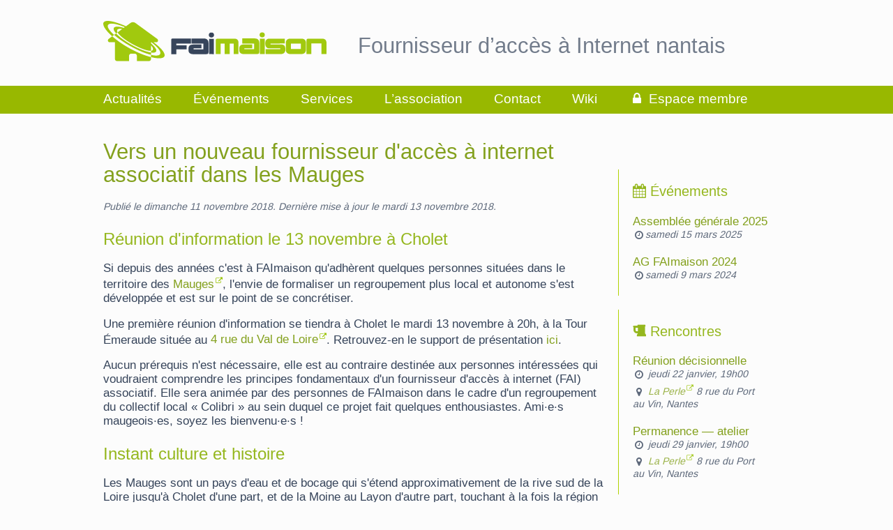

--- FILE ---
content_type: text/html; charset=utf-8
request_url: https://www.faimaison.net/actualites/creation-fai-mauges-cholet.html
body_size: 3306
content:
<!DOCTYPE html>
<html lang="fr">
  <head>
    <meta charset="utf-8" />
    <title>Vers un nouveau fournisseur d'accès à internet associatif dans les Mauges | FAImaison</title>
    <meta name="viewport" content="width=device-width, initial-scale=1">
    <meta name="description" content="FAImaison, fournisseur d'accès Internet associatif à Nantes" />
    <meta name="keywords" content="Internet,FAI,Nantes" />
    <meta name="robots" content="archive,index,follow" />
    <link href="/feeds/all.atom.xml" type="application/atom+xml" rel="alternate" title="FAImaison - Flux RSS" />
    <link rel="stylesheet" type="text/css" media="all" href="/theme/css/webfonts.css" />
    <link rel="stylesheet" type="text/css" media="all" href="/theme/css/style.css" />
    <link rel="stylesheet" type="text/css" media="all" href="/theme/font-awesome/css/font-awesome.min.css" />
    <link rel="shortcut icon" href="/theme/images/favicon.ico" type="image/x-icon" />
  </head>
  <body>
    <header id="header">
      <div id="branding">
        <div class="inner">
          <a href="/" id="logo" title="FAImaison">
            <img src="/theme/images/logo.svg" alt="Logo FAImaison" />
          </a>
          <p id="slogan">Fournisseur d’accès à Internet nantais</p>
        </div>
      </div><!-- #branding -->
      <nav id="navigation">
        <ul class="nav inner">
          <li class="sibling"><a href="/category/actualites.html">Actualités</a></li>
          <li class="sibling"><a href="/category/evenements.html">Événements</a></li>
          <li class="sibling"><a href="/pages/services.html">Services</a></li>
          <li class="sibling"><a href="/pages/association.html">L’association</a></li>
          <li class="sibling"><a href="/pages/contact.html">Contact</a></li>
          <li class=""><a href="https://wiki.faimaison.net">Wiki</a></li>
          <li class=""><a href="https://moncoin.faimaison.net"><i class="fa fa-lock fa-fw"></i>&nbsp;Espace membre</a></li>
        </ul>
      </nav>
    </header> <!-- fin #header -->

    <div id="content" class="inner">

      <div id="main">
<article class="node node-full node-article">
    <h1 class="node--title"><a href="/actualites/creation-fai-mauges-cholet.html">Vers un nouveau fournisseur d'accès à internet associatif dans les Mauges</a></h1>
    <p class="node--datepubli">
        Publié le dimanche 11 novembre 2018.
Dernière mise à jour le mardi 13 novembre 2018.    </p>
    <h2 id="reunion-dinformation-le-13-novembre-a-cholet">Réunion d'information le 13 novembre à Cholet</h2>
<p>Si depuis des années c'est à FAImaison qu'adhèrent quelques personnes situées
dans le territoire des <a href="https://fr.wikipedia.org/wiki/Mauges">Mauges</a>, l'envie
de formaliser un regroupement plus local et autonome s'est développée et est sur
le point de se concrétiser.</p>
<p>Une première réunion d'information se tiendra à Cholet le mardi 13 novembre à
20h, à la Tour Émeraude située au <a href="https://www.openstreetmap.org/node/3325273575">4 rue du Val de
Loire</a>. Retrouvez-en le support
de présentation <a href="/files/slides-faimaison-cholet-2018-11-13.pdf">ici</a>.</p>
<p>Aucun prérequis n'est nécessaire, elle est au contraire destinée aux personnes
intéressées qui voudraient comprendre les principes fondamentaux d'un
fournisseur d'accès à internet (FAI) associatif. Elle sera animée par des
personnes de FAImaison dans le cadre d'un regroupement du collectif local
« Colibri » au sein duquel ce projet fait quelques enthousiastes. Ami·e·s
maugeois·es, soyez les bienvenu·e·s !</p>
<h2 id="instant-culture-et-histoire">Instant culture et histoire</h2>
<p>Les Mauges sont un pays d'eau et de bocage qui s'étend approximativement de la
rive sud de la Loire jusqu'à Cholet d'une part, et de la Moine au Layon d'autre
part, touchant à la fois la région nantaise, l'Anjou et la Vendée.
Historiquement centrées à
<a href="https://www.openstreetmap.org/relation/296180">Beaupréau</a> — prononcée
« Beaupreau » localement — les Mauges ont désormais comme plus grande ville
Cholet.</p>
<p>Deux cents ans après les <a href="https://fr.wikipedia.org/wiki/Guerre_de_Vend%C3%A9e">guerres de
Vendée</a>, la région connait
donc un second évènement historique majeur : la création d'un FAI local. Ces
véléités autonomistes étaient déjà perceptibles en 2015, puisqu'un pont hertzien
de 6km en haut débit avait été <a href="/actualites/bilan-weekend-04mars2015-cholet-guincheliere-wifi.html">mis en
place</a> pour
relier <a href="https://www.openstreetmap.org/relation/285569">La Tessoualle</a> à Cholet
lors de l'Assemblée générale de la <a href="https://www.ffdn.org/fr">Fédération FDN</a>.</p>
<p>Cette nouvelle est accueillie avec joie à FAImaison et il est évident que
l'association fournira un soutien humain et technique à cette belle aventure.</p>
</article>
      </div>

      <aside id="aside">

        <!-- Événements -->
        <div class="col-right-item" id="next-events">
          <h3><i class="fa fa-calendar"></i> Événements</h3>
                      <div class="event">
                        <a href="/evenements/2025-03-02_assemblée-générale-2025.html">Assemblée générale 2025</a>
                        <span class="sidebar-meta"><i class="fa fa-clock-o fa-fw"></i>samedi 15 mars 2025</span>
                      </div>
                      <div class="event">
                        <a href="/evenements/assemblee-generale-2024.html">AG FAImaison 2024</a>
                        <span class="sidebar-meta"><i class="fa fa-clock-o fa-fw"></i>samedi 9 mars 2024</span>
                      </div>
        </div>

        <!-- Réunions -->
        <div class="col-right-item" id="next-meeting">
          <h3><i class="fa fa-beer"></i> Rencontres</h3>
              <div class="meeting">

                  <a
title="Réunion décisionnelle "                    href=" https://wiki.faimaison.net/doku.php?id=organisation_decisions#permanence_et_ateliers_le_reste_des_jeudis"
                  >Réunion décisionnelle
                  </a>
                  <ul>
                      <li class="sidebar-meta"><i class="fa fa-clock-o fa-fw"></i> jeudi 22 janvier, 19h00</li>
                      <li class="sidebar-meta"><i class="fa fa-map-marker fa-fw"></i> <a href="https://www.openstreetmap.org/node/364987092#map=19/47.213844/-1.558495">La Perle</a> 8 rue du Port au Vin, Nantes</li>
                  </ul>
              </div>
              <div class="meeting">

                  <a
title="Permanence — atelier "                    href=" https://wiki.faimaison.net/doku.php?id=organisation_decisions#permanence_et_ateliers_le_reste_des_jeudis"
                  >Permanence — atelier
                  </a>
                  <ul>
                      <li class="sidebar-meta"><i class="fa fa-clock-o fa-fw"></i> jeudi 29 janvier, 19h00</li>
                      <li class="sidebar-meta"><i class="fa fa-map-marker fa-fw"></i> <a href="https://www.openstreetmap.org/node/364987092#map=19/47.213844/-1.558495">La Perle</a> 8 rue du Port au Vin, Nantes</li>
                  </ul>
              </div>
        </div>

        <!-- Ressources -->
        <div class="col-right-item" id="ressources">
          <h3><i class="fa fa-book"></i> Ressources</h3>
          <ul>
                    <li><a href="/ressources/revue-de-presse.html">Revue de presse</a></li>
                    <li><a href="/ressources/espace-presse.html">Espace presse</a></li>
                    <li><a href="/ressources/adherer.html">Adhérer à FAImaison</a></li>
            <li><a href="https://forum.faimaison.net/">Forum discussion</a></li>
            <li><a href="https://wiki.faimaison.net/">Wiki (documentation)</a></li>
            <li><a href="https://transparence.faimaison.net/">Transparence financière</a></li>
            <li><a href="/pages/partenaires.html">Partenaires</a></li>
          </ul>
        </div>

      </aside> <!-- fin #aside -->

    </div> <!-- fin #content -->

    <div id="footer"><div class="inner">
      <p class="rss">
        Abonnez-vous au&nbsp;
        <a href="/feeds/all.atom.xml" title="Atom">flux RSS <i class="fa fa-rss"></i></a>, suivez-nous sur <a rel="me" href="https://mastodon.social/@FAImaison">Mastodon <i class="fa-brands fa-mastodon"></i></a>
      </p>
      <p class="tools">
        Réalisé avec <a href="https://getpelican.com">Pelican</a> et du <a href="http://datalove.fr">datalove <i class="fa fa-heart"></i></a>.
      </p>
      <p class="license">
        Sauf mention contraire, le contenu sur ce site est mis à disposition
        selon les termes de la <a href="https://creativecommons.org/licenses/by/3.0/deed.fr" rel="license">Licence Creative Commons Attribution 3.0 non transposé</a>.
        <a href="https://creativecommons.org/licenses/by/3.0/deed.fr" rel="license"><i class="fa fa-creative-commons"></i></a>
      </p>
    </div></div>

    <script src="/theme/js/main.js"></script>
</body>
</html>

--- FILE ---
content_type: text/css
request_url: https://www.faimaison.net/theme/css/webfonts.css
body_size: 2429
content:
@font-face {
    font-family: 'liberation_sansbold_italic';
    src: url('../fonts/liberationsans_bolditalic/LiberationSans-BoldItalic-webfont.eot');
    src: url('../fonts/liberationsans_bolditalic/LiberationSans-BoldItalic-webfont.eot?#iefix') format('embedded-opentype'),
         url('../fonts/liberationsans_bolditalic/LiberationSans-BoldItalic-webfont.woff') format('woff'),
         url('../fonts/liberationsans_bolditalic/LiberationSans-BoldItalic-webfont.ttf') format('truetype'),
         url('../fonts/liberationsans_bolditalic/LiberationSans-BoldItalic-webfont.svg#liberation_sansbold_italic') format('svg');
    font-weight: normal;
    font-style: normal;

}

@font-face {
    font-family: 'liberation_sansbold';
    src: url('../fonts/liberationsans_bold/LiberationSans-Bold-webfont.eot');
    src: url('../fonts/liberationsans_bold/LiberationSans-Bold-webfont.eot?#iefix') format('embedded-opentype'),
         url('../fonts/liberationsans_bold/LiberationSans-Bold-webfont.woff') format('woff'),
         url('../fonts/liberationsans_bold/LiberationSans-Bold-webfont.ttf') format('truetype'),
         url('../fonts/liberationsans_bold/LiberationSans-Bold-webfont.svg#liberation_sansbold') format('svg');
    font-weight: normal;
    font-style: normal;

}

@font-face {
    font-family: 'liberation_sansitalic';
    src: url('../fonts/liberationsans_italic/LiberationSans-Italic-webfont.eot');
    src: url('../fonts/liberationsans_italic/LiberationSans-Italic-webfont.eot?#iefix') format('embedded-opentype'),
         url('../fonts/liberationsans_italic/LiberationSans-Italic-webfont.woff') format('woff'),
         url('../fonts/liberationsans_italic/LiberationSans-Italic-webfont.ttf') format('truetype'),
         url('../fonts/liberationsans_italic/LiberationSans-Italic-webfont.svg#liberation_sansitalic') format('svg');
    font-weight: normal;
    font-style: normal;

}

@font-face {
    font-family: 'liberation_sansregular';
    src: url('../fonts/liberationsans_regular/LiberationSans-Regular-webfont.eot');
    src: url('../fonts/liberationsans_regular/LiberationSans-Regular-webfont.eot?#iefix') format('embedded-opentype'),
         url('../fonts/liberationsans_regular/LiberationSans-Regular-webfont.woff') format('woff'),
         url('../fonts/liberationsans_regular/LiberationSans-Regular-webfont.ttf') format('truetype'),
         url('../fonts/liberationsans_regular/LiberationSans-Regular-webfont.svg#liberation_sansregular') format('svg');
    font-weight: normal;
    font-style: normal;

}



--- FILE ---
content_type: text/css
request_url: https://www.faimaison.net/theme/css/style.css
body_size: 14301
content:
/* apply a natural box layout model to all elements, but allowing components to change */
html {
  box-sizing: border-box;
}
*, *:before, *:after {
  box-sizing: inherit;
}

/* light reset */
* {
    margin: 0;
    padding: 0;
    list-style-type: disc;
    font-size: 100%;
}

/* global style */
html, body {
    height: 100%;
}

body {
    background-color: #37455b;
    background-color: #fcfcfc;
    color: #37455b;
    font-family: liberation_sansregular, Liberation Sans, sans-serif;
    font-size: 17px;
}

/* titles */
h1,
h2,
h3,
h4,
h5,
h6 {
    font-family: liberation_sansregular, Liberation Sans, sans-serif;
    color: #95b71e;
    line-height: 1.2;
}

h1,
h2,
h3 {
    font-weight: normal;
}

h1 {
    font-size: 1.8em;
    line-height: 1.1;
    margin-bottom: 20px;
    margin-top: 20px;
}

h2 {
    font-size: 1.4em;
    margin-bottom: 0.3em;
    margin-top: 1em;
}

h3 {
    font-size: 1.2em;
    margin-bottom: 1em;
    margin-top: 1em;
}

h4 {
    margin-bottom: 1em;
    margin-top: 1em;
}

/* links*/
a {
    color: #84a11e;
    text-decoration: none;
    transition: color 0.1s linear;
}
a .fa {color: #37455b;}

a:hover,
a:focus,
a:hover .fa,
a:focus .fa {
    color: #99c303;
}

/* content elements */
p {
    color: #e2e9f6;
    color: #37455b;
    line-height: 1.2;
    margin-top: 1em;
}

ul li, ol li {
    list-style-position: inside;
}

code {
    display: inline-block;
    margin: 0.2em 0;
    padding: 0.2em;
    font-family: monospace, monospace;
    font-size: 0.85em;
    background: #485a74;
    color: #fff;
}
/* ::selection rules need to be splitted */)
code::-moz-selection {color: #485a74;background: #fff;}
code::selection {color: #485a74;background: #fff;}

b, strong {
    font-family: liberation_sansbold, Liberation Sans Bold;
    font-weight: normal;
}

em, i {
    font-family: liberation_sansitalic, Liberation Sans Italic;
    font-style: normal;
}

hr {
    height: 1px;
    margin-top: 1em;
    border: 0;
    border-top: 1px dotted #b4d931;
}

img {
    max-width: 100%;
    height: auto;
}

figcaption {
    font-style: oblique;
    text-align: center;
}

audio {
    display: block;
    margin-left: auto;
    margin-right: auto;
}

/********************************** LAYOUT **********************************/

/* section wrapper */
.inner {
    position: relative;
    margin: auto;
}

/* micro clearfix */
.cf::before, 
.cf::after,
.inner::before,
.inner::after {content: " ";display: table;}
.cf::after,
.inner::after {clear: both;}

@media screen and (min-width: 980px) {
    .inner {width: 980px;}
}
@media screen and (min-width: 1225px) {
    .inner {width: 80%;}
}

#content {
    padding: 20px;
}
    #main {}
    #aside {}

@media screen and (min-width: 980px) {
    #main {
        float: left;
        width: 75%;
        padding-right: 20px;
    }
    #aside {
        float: right;
        width: 25%;
        border-top: 0;
    }
}



/********************************** HEADER **********************************/
#branding {
    background: #fcfcfc;
    padding: 20px 0;
}

#logo,
#slogan {
    display: inline-block;
    vertical-align: middle;
    padding: 0 20px;
    margin: 10px 0;
}
#logo {
    width: 360px;
}
#logo img {
    border: none;
    width: 100%;
}

#slogan {
    margin: 12px 0 0 0; /* logo vertical alignement */
    font-size: 1.4em;
    line-height: 1.1;
    color: #37455b;
    font-family: liberation_sansregular, Liberation Sans, sans-serif;
    opacity: 0.7;
}
@media screen and (min-width: 980px) {
    #slogan {
        font-size: 1.8em;
    }
}



/********************* MENU *******************/
#navigation {
    background: #98b800;
    min-height: 40px;
    position: relative;
}

#navigation li {
    display: inline;
    list-style-type: none;
}

#navigation li a {
    display: block;
    line-height: 40px;
    color: #FFFFFF;
    text-decoration: none;
    padding: 0 20px;
    font-size: 1.1em;
    transition: background-color 0.1s linear;
}
#navigation li a .fa {color: #fff;}
@media screen and (min-width: 640px) {
    #navigation li a {
        display: inline-block;
    }
}

#navigation li a:hover,
#navigation li a:focus {
    background: #b1d201;
}

#navigation li.selected a {
    font-weight: bold;
    background: #b1d201;
}

@media screen and (max-width: 640px) {
    #navigation .nav {display: none;}
    #navigation::before,
    #navigation::after {
        display: block;
        line-height: 40px;
        color: #FFFFFF;
        padding: 0 20px;
        font-size: 1.1em;
        transition: color 0.1s linear;
    }
    #navigation::before {
        content: "Menu";
    }
    #navigation::after {
        position: absolute;
        top: 0;
        right: 0;
        content:'\2630';
    }
    #navigation.open .nav,
    #navigation:focus .nav,
    #navigation:hover .nav {display: block;}
    #navigation.open::before,
    #navigation.open::after,
    #navigation:focus::before,
    #navigation:focus::after,
    #navigation:hover::before,
    #navigation:hover::after {color: #b1d201;}
}



/********************************** FOOTER **********************************/
#footer {
    clear: both;
    margin: 20px 0 40px;
    border-top: 40px solid #98B800;
    font-size: smaller;
}
#footer .inner {
    padding: 20px;
}

#footer p {
    margin: 0;
    font-size: 13px;
}
#footer p + p {
    margin-top: 0.5em;
}
#footer p img {
    display: inline-block;
    vertical-align: middle;
}



/**********************************  MAIN CONTENT **********************************/

#main {}

/* classe node : colonne de contenu principale */
.node {}
.node:last-child {border-bottom: 0;}

.node img {
    margin-left: auto;
    margin-right: auto;
    display: block;
    max-width: 100%;
    height: auto;
}
.node .legend-picto {
    margin: 0;
    display: inline-block;
}

.node--datepubli {
    font-family: liberation_sansregular, Liberation Sans, sans-serif;
    font-style: italic;
    font-size: smaller;
    opacity: 0.8;
}

/* external links */
#content a[href*="//"]:not([href*="faimaison.net"])::after {
    font: normal normal normal 10px/1.4 FontAwesome;
    content: "\f08e";
    display: inline-block;
    vertical-align: super;
    margin-left: 0.2em;
    color: #99C303;
}

/* map link (osm) */
#content a.map {
    display: block;
    text-align: center;
}

#content ol {
    margin: 0.5em 1em 0.5em 0;
    counter-reset: liste-num;
}

#content ol,
#content ol li {
    list-style-type: none;
}

#content ol li {
    counter-increment: liste-num;
}

#content ol li:before {
    content: counter(liste-num) '.\00a0';
    color: #84A11E;
}

#content ul {
    margin: 0.5em 1em 0.5em 0;
    list-style-image: url('/theme/images/puce-ul-1.png');
}

#content li {
    margin-bottom: 0.2em;
}

#content ul ul {
    margin-left: 1em;
}

.img-float {
    float: left;
    margin-right: 15px;
}

/** Table **/
.node  table {
    margin: 1em 0;
    border: 1px solid #eee;
    width: 100%;
    border-collapse: collapse;
}
.node  table thead {}
.node  table thead tr {
    background: #eee;
}
.node  table th {
    font-family: liberation_sansbold, Liberation Sans Bold;
    font-weight: normal;
}
.node  table th,
.node  table td {
    border-left: 1px solid #eee;
    padding: 0.5em;
    text-align: left;
}
.node  table tbody {}
.node  table tbody tr {}
.node  table td {}


/* annule l'effet du <p></p> créé par le plugin "file" de django-cms */
.plugin_file {
    display: inline;
}

/* footnotes */
.footnote-ref {
    font-size: 0.8em;
}
.footnote {
    margin-top: 40px;
}
.footnote ol li::before {
    line-height: 1.2;
    float: left;
}

.paginator {
    margin-top: 40px;
    padding-top: 0.5em;
    border-top: 1px solid #eee;
    font-size: 0.9rem;
}


.page-category {}

.page-category .category-rss-link {
    display: inline-block;
    vertical-align: baseline;
    font-size: 0.7em;
}
.page-category .category-rss-link .fa {color: #eee;transition: color 0.1s linear;}
.page-category .category-rss-link:hover .fa {color: #37455b;}

.page-category .node {}
.page-category .node + .node {
    margin-top: 40px;
    padding-top: 40px;
    border-top: 1px solid #eee;
}
.page-category .node .node--title {
    margin-top: 0;
}

/* Anchor links */
#main h2[id],
#main h3[id] {position: relative;}
#main h2[id] .anchor-link,
#main h3[id] .anchor-link {
  display: none;
  position: absolute;
  top: 0;
  left: -1em;
  width: 1em;
  text-decoration: none;
}
#main h2[id]:hover .anchor-link,
#main h3[id]:hover .anchor-link {
  display: block;
}

/* big warning */
.big-warning {
    line-height: 1.2;
    margin: 2em 0;
    border: 1px solid #95B71E;
    padding: 0.5em;
    text-align: center;
    font-style: italic;
    background-color: #95B71E;
    color: #fff;
    font-weight: bold;
}
.big-warning::before,
.big-warning::after {
    content: "⚠";
    display: inline-block;
}
.big-warning::before {float: left;}
.big-warning::after {float: right;}




/********************************** ASIDE **********************************/
#aside {
    margin-top: 40px;
    border-top: 1px solid #b1d201;
}
@media screen and (min-width: 980px) {
    #aside {
        margin-top: 0;
        padding-top: 60px;
        border-top: 0;
    }
}

#aside h3 {
    /*background: url(/theme/images/puce-h3-mini.png) 0 0.35em no-repeat;*/
    margin-top: 0;
    margin-left: 0;
}

#aside .col-right-item {
    color: #37455b;
    padding-top: 20px;
}
#aside .col-right-item + .col-right-item {
    margin-top: 20px;
    border-top: 1px solid #b1d201;
}
@media screen and (min-width: 980px) {
    #aside .col-right-item {
        border-left : 1px solid #b1d201;
        padding: 20px;
    }
    #aside .col-right-item + .col-right-item {
        border-top: 0;
    }
}

#aside .col-right-item div {
    margin-bottom: 20px;
}

#aside .col-right-item *:last-child {
    padding-bottom: 0;
    margin-bottom: 0;
    border-bottom: 0;
}

/* ? */
#aside img {
    display: block;
    margin: 0 auto;
}

/* sidebar meta (date) */
.sidebar-meta {
    display: block;    
}
@media screen and (min-width: 980px) {
    .sidebar-meta {
        font-style: italic;
        font-size: smaller;
        opacity: 0.8;
    }
}

.sidebar-meta i {
    display: inline-block;
    vertical-align: middle;
}


/* aside next meeting */
#next-meeting {}
#next-meeting ul {
    margin-top: 0;
}


/* aside ressources */
#aside #ressources ul {
    list-style: none;
}

#aside #ressources ul li {
    margin: 0;
    list-style: none;
}

#aside #ressources ul li a {
    text-decoration: none;
    color: #37455b;
    font-size:0.95em;
}
#aside #ressources ul li a:hover {
    color: #95b71e;
}



/********************************** HOME **********************************/
section.home {}
section.home + .home {margin-top: 40px;}

.home {}
.home > h2 {
    margin-bottom: 0.5em;
}
.home .all {
    text-align: right;
}

@media screen and (max-width: 639px) {
    .home .node-home + .node-home {
        border-top: 1px solid #eee;
        padding-top: 1em;
        margin-top: 1em;
    }
}
@media screen and (min-width: 640px) {
    .home .node-home {
        display:inline-block;
        vertical-align: top;
        border-bottom: 1px solid #eee;
        width: 46%;
        padding: 0 0.5%;
        margin-bottom: 1em;
        min-height: 6em;
        margin-right: 2%;
    }
    .home .all {
        margin-top: 0;
    }
    .home .all .fa {color: #84A11E;}
}

.home-edito {
    margin-top: 60px;
    margin-bottom: 20px;
    margin-right: 20px;
    padding: 20px;
    border: 1px solid #b1d201;
    background-color: #fefefe;
}
.home-edito p {margin-top: 0;}
.home-edito p + p {margin-top: 1em;}

.node-home h2 {
  margin-top: 0;
  font-size: 1em;
}
.node-home h2 a {color: #37455B;}
.node-home h2 a:focus,
.node-home h2 a:hover {color: #95B71E;}
.node-home .readmore {
  clear: both;
  display:block;
  text-align:right;
}
.node-home .node--date {
    margin-top: 0.5em;
    font-family: liberation_sansregular, Liberation Sans, sans-serif;
    font-style: italic;
    font-size: smaller;
    opacity: 0.8;
}
.node-home .node--date + p {margin-top: 0.5em;}





/********************************** PARTNERS **********************************/
.partners {}
#content .partners ul {
    margin: 1em 0;
}
.partners ul li {
    display: block;
    padding: 1em 0;
    font-size: 13px;
}
@media screen and (min-width: 980px) {
    .partners ul li {
        display: inline-block;
        vertical-align: top;
        width: 30%;
        padding: 0 2.5% 2em 0;
    }
}

.partners ul li a {
    font-size: 16px;
    display: block;
}
.partners ul li img {
    display: block;
    margin: 0 0 0.5em 0;
    max-height: 60px;
}



/********************************** SERVICES **********************************/
.services-list {
    display: flex;
    justify-content: flex-start;
    justify-content: space-between;
    flex-wrap: wrap;
    margin: 25px 0 0 0;
}
.services-list + p {margin-top: 0;}
.services-list .service {
    border: 2px solid #95b71e;
    width: 100%;
    margin-bottom: 30px;
    padding: 25px 10px;
    text-align: center;
    cursor: pointer;
}
@media screen and (min-width: 340px) {
    .services-list .service {
        width: 48%;
    }
}
@media screen and (min-width: 640px) {
    .services-list .service {
        width: 30%;
    }
}
.services-list .service:hover {
    background: rgba(55, 69, 91, 0.1);
}
.services-list .service .fa {
    font-size: 3em;
    color: #95b71e;
    margin-bottom: 25px;
}
.services-list .service h3 {
    color: #37455b;
    font-size: 1.5em;
    margin: 0;
}
.services-list .service h3 a,
.services-list .service h3 a:link,
.services-list .service h3 a:visited {
    color: #37455b;
}
.services-list .service h3 small {
    display: block;
    font-size: 0.6em;
    opacity: 0.7;
}


/* 1 service page. common info. */
.node-page--services > footer {
    border-top: 1px solid #95b71e;
    margin-top: 50px;
    padding-top: 1em;
    max-width: 36em;
}
.node-page--services > footer p + p {margin-top: 2em;}

.services-common {
    color: #37455b;
    font-style: italic;
    opacity: 0.8;
}
.services-common a {
    color: #37455b;
    text-decoration: underline;
}
.services-common a:hover,
.services-common a:focus {
    color: #95b71e;
}

.services-return a .fa {color: #95b71e;}

blockquote {
    font-style: italic;
    margin-left: 0;
    margin-right: 0;
    padding-left: 10px;
    border-left: 4px solid #eee;
}


--- FILE ---
content_type: image/svg+xml
request_url: https://www.faimaison.net/theme/images/logo.svg
body_size: 3591
content:
<?xml version="1.0" encoding="utf-8"?>
<!-- Generator: Adobe Illustrator 19.2.1, SVG Export Plug-In . SVG Version: 6.00 Build 0)  -->
<!DOCTYPE svg PUBLIC "-//W3C//DTD SVG 1.1//EN" "http://www.w3.org/Graphics/SVG/1.1/DTD/svg11.dtd">
<svg version="1.1" id="Calque_1" xmlns="http://www.w3.org/2000/svg" xmlns:xlink="http://www.w3.org/1999/xlink" x="0px" y="0px"
	 viewBox="0 0 991.5 180.5" style="enable-background:new 0 0 991.5 180.5;" xml:space="preserve">
<style type="text/css">
	.st0{fill:#A1C90E;}
	.st1{fill:#37455B;}
</style>
<title>maison</title>
<path id="maison.svg" class="st0" d="M991.4,148.5h-22v-48h-45v48h-22c0,0,0.1-41.8,0.2-60.6c0-6.1,2.4-8.5,8.7-8.5
	c20.6-0.1,41.3-0.1,61.9,0c11.2,0.1,18.2,7.2,18.2,18.1C991.5,128.6,991.4,148.5,991.4,148.5z M880,148.4c-7.8,0-41,0.1-49.9,0
	c-11.8-0.1-19.2-7.4-19.2-18.9c0-10.5,0-21,0-31.5c0-11.4,7.2-18.5,18.9-18.5c17-0.1,33.9-0.1,50.9,0c11.9,0,19,6.4,19.5,18
	c0.4,10.8,0.4,21.7,0,32.5C899.8,141.9,892.4,148.4,880,148.4L880,148.4z M877.5,101.3h-43.8v24.8h43.8L877.5,101.3L877.5,101.3
	L877.5,101.3z M791.6,148.3c-22.9,0.2-45.9,0.1-68.8,0c-0.6-0.1-1.1-0.3-1.6-0.6v-21.2h65.2v-4h-52c-8.6,0-14.4-8.9-14.5-17.4
	c0-2.9,0-5.8,0-8.7c0.1-9,6.7-16.6,15.9-16.7c16.8-0.1,70.7-0.1,70.7-0.1s-0.2,7.4-0.2,21.5c-21.3,0-63.8,0.5-63.8,0.5v3.6h43.9
	c16.5,0,22.4,5.8,22.3,22c0,2.9,0.2,5.9-0.6,8.6C806.1,143.2,799.3,148.4,791.6,148.3L791.6,148.3z M707.4,73.5h-3
	c-5.5,0-10-4.5-10-10v-2c0-5.5,4.5-10,10-10h3c5.5,0,10,4.5,10,10v2C717.4,69.1,713,73.5,707.4,73.5z M683.6,148.4
	c-20.3,0.1-40.6,0.1-60.9,0c-11.1-0.1-18.7-6.3-18.7-17.9c0-14.5-0.2-25.4,24.5-25.4c12.2,0,33.4,0.1,33.4,0.1v17.1l-35.6,0.3v4
	h44.1v-25.3h-52.7l-0.2-22.8c0,0,38.9-0.1,55.9,0c12.7,0,19.7,7.9,19.7,20.2c0,13.4,0,26.8,0,40.3
	C693.2,145.7,690.6,148.4,683.6,148.4z M579.2,148.4v-47h-17.7v46.7h-22.1v-46.8h-17.8v46.8h-22.3c0-15.1,0-26.7,0-59.2
	c0-7.2,2.3-9.5,9.8-9.5c24.4,0,48.9,0,73.3,0c11.8,0,18.1,6.8,18.3,18.2c0,5.9,0,50.8,0,50.8S586.2,148.4,579.2,148.4L579.2,148.4z
	 M271.2,159.3c-5.9,10.2-28.4,10.7-59.2,2.9v-10.2c21.1,5.1,36,4.4,40.4-3.2c6.2-10.7-9.8-31-39.1-53.7H212v5.3
	c17.5,15.4,27,29.1,22.7,36.7c-2.9,5-11.1,6.2-22.7,4.5v-7.9c3.9-0.4,6.8-1.7,8.1-4.1c2.7-4.7-0.7-11.8-8.1-20.2v24.4
	c-16.1,1.7-50.9-12.1-84.3-31C96.2,84.8,71,65.2,63.6,51.4l20.5-15.1c-11.1-2.1-19-1.1-21.8,3.8c-1.7,3-1.2,6.9,1.2,11.4l-6.3,4.7
	c13.5,15.3,38.3,33.8,68,50.6c32.3,18.3,65.3,31.6,86.7,34.8v10.4c-24.3-5.9-56.8-19.4-90.9-38.7C91.8,96.7,66.3,78.8,48.3,62.7
	L39.8,69C10.2,42.6-5.2,18.7,1.6,7C9.9-7.3,50.3,1.3,101,23.9l20.8-15.3c5.6-4.1,14.7-4.1,20.2,0l97.2,71.5c5.6,4.1,5.6,10.8,0,14.9
	h-16.5C258.6,122.2,278.5,146.5,271.2,159.3L271.2,159.3z M21.2,18.1c-5.2,9,5.8,25.5,27.1,44.6l8.9-6.6c-9.2-10.4-13.2-19.3-9.8-25
	c4.5-7.9,21.2-7,43.6,0.2l4.8-3.6C57.4,12,27.7,6.9,21.2,18.1z M212,162.2v8.4c0,5.5-4.5,10-10,10h-52.5v-24c0-5.5-4.5-10-10-10h-15
	c-5.5,0-10,4.5-10,10v24H61.9c-5.5,0-10-4.5-10-10V95H24.6c-5.6-4.1-5.6-10.8,0-14.9L39.8,69c19.4,17.3,44.9,35.6,74.4,52.3
	C149.4,141.2,184.1,155.1,212,162.2z M717,148.5c0,0-15.2-0.1-21.2-0.1V79.9H717C717,158.1,717,148.5,717,148.5L717,148.5L717,148.5
	z"/>
<path id="fai.svg" class="st1" d="M302,84.1c0.1-2.8,1.3-5,5.9-5c53.7,0,81.6,0.1,81.6,0.1v22.3h-64.9v7.8h45.8v18.4h-46v21.5H302
	V84.1z M436.5,122.7l-35.6,0.3v4H445v-25.3h-52.8l-0.2-22.8c0,0,38.9-0.1,55.9,0c12.7,0,19.7,7.9,19.7,20.2c0,13.4,0,26.8,0,40.3
	c0,6.8-2.6,9.5-9.5,9.5c-20.3,0.1-40.6,0.1-60.9,0c-11.1-0.1-18.7-6.3-18.7-17.9c0-14.5-0.2-25.4,24.5-25.4
	c12.2,0,33.4,0.1,33.4,0.1L436.5,122.7L436.5,122.7z M491.4,80.3c0,78.3,0,68.6,0,68.6s-15.2-0.1-21.2-0.1V80.3H491.4z M478.9,52h3
	c5.5,0,10,4.5,10,10v2c0,5.5-4.5,10-10,10h-3c-5.5,0-10-4.5-10-10v-2C468.9,56.5,473.4,52,478.9,52L478.9,52z"/>
</svg>


--- FILE ---
content_type: application/javascript; charset=utf-8
request_url: https://www.faimaison.net/theme/js/main.js
body_size: 2312
content:
// Add CSS class about JS capability
document.querySelector('body').className += ' has-js ';

// Toggle navigation state
var navigation = document.getElementById('navigation');
navigation.addEventListener("click", function() {
  navigation.classList.toggle('open');
});

// Anchor links helper
var anchorTitles = document.querySelectorAll('#main h2[id], #main h3[id]');
for(var i = 0; i < anchorTitles.length; i++) {

    // Create anchorLink
    var anchorLink = document.createElement("a");
    anchorLink.classList.add('anchor-link');
    anchorLink.href = '#' + anchorTitles[i].id;
    anchorLink.innerHTML = '#';
    anchorLink.title = 'Lien vers cette section';

    // Append to anchorTitles
    anchorTitles[i].insertBefore(anchorLink, anchorTitles[i].childNodes[0]);
}


/**
 * enlargeYourClick
 * Make some link parent clickable
 * Usage : enlargeYourClick(element)
           // a click on 'element' will trigger a click on its first child link.
 */
var enlargeYourClick = function(target, options = {}) {
  if (target !== 0 && !target) {
    return;
  }

  target.onclick = function(e) {
    e = e || window.event;

    // Don't handle if user already click on a link, with left button.
    if (e.target.tagName !== "A" && e.button == 0) {

      // Select first child link with href attributes.
      var firstLink = target.querySelector('a[href]');
      if (firstLink) {

        // If target=_blank is set, or if user click with mouse wheel,
        // open link in a new window/tab. Else open in current tab.
        if ((firstLink.getAttribute('target') == '_blank') || e.button == 1 || e.ctrlKey){
          window.open(firstLink.href);
        }
        else {
          window.location = firstLink.href
        }
      }
    }
  } // OnClick

  target.onmousedown = function(e) {
    e = e || window.event;

    // Mouse wheel click does not trigger onclick event.
    if (e.target.tagName !== "A" && e.button == 1) {

      // Select first child link with href attributes.
      var firstLink = target.querySelector('a[href]');
      if (firstLink) {

        // Open in a new tab
        window.open(firstLink.href);
      }
    }
  } // OnMouseDown

};

// Get elements to enlarge
var targetElements = document.querySelectorAll('[data-enlarge], .enlarge');

// Loop through elements to apply enlargeYourClick function
[].forEach.call(targetElements, function(element) {
  enlargeYourClick(element);
});